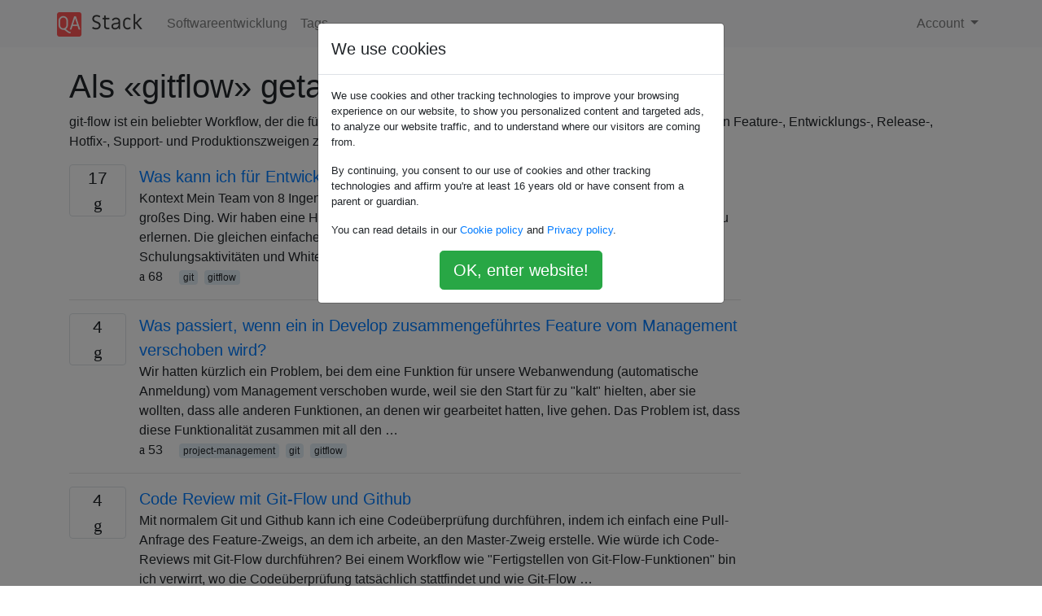

--- FILE ---
content_type: text/html; charset=utf-8
request_url: https://qastack.com.de/software/tagged/gitflow/
body_size: 31026
content:

<!doctype html>
<html lang="en">
<head>
  
  <!-- Global site tag (gtag.js) - Google Analytics -->
  <script async src="https://www.googletagmanager.com/gtag/js?id=UA-133560070-15"></script>
  <script>
    window.dataLayer = window.dataLayer || [];
    function gtag(){dataLayer.push(arguments);}
    gtag('js', new Date());
    gtag('config', 'UA-133560070-15');
  </script>
  

  <!-- Required meta tags -->
  <meta charset="utf-8">
  <meta name="viewport" content="width=device-width, initial-scale=1, shrink-to-fit=no">

  <link rel="stylesheet" href="https://qastack-assets.s3.eu-central-1.amazonaws.com/static/lib/bootstrap-4.4.1/css/bootstrap.min.css">
  <link rel="stylesheet" href="https://qastack-assets.s3.eu-central-1.amazonaws.com/static/css/custom.css" >
  <link rel="stylesheet" href="https://qastack-assets.s3.eu-central-1.amazonaws.com/static/icons/styles.css" >

  <title>Softwareentwicklung gitflow</title>
  
  <link rel="canonical" href="https://qastack.com.de/software/tagged/gitflow/" />


  <link rel="apple-touch-icon" sizes="180x180" href="https://qastack-assets.s3.eu-central-1.amazonaws.com/static/favicon/apple-touch-icon.png">
  <link rel="icon" type="image/png" sizes="32x32" href="https://qastack-assets.s3.eu-central-1.amazonaws.com/static/favicon/favicon-32x32.png">
  <link rel="icon" type="image/png" sizes="16x16" href="https://qastack-assets.s3.eu-central-1.amazonaws.com/static/favicon/favicon-16x16.png">
  <link rel="manifest" href="https://qastack-assets.s3.eu-central-1.amazonaws.com/static/favicon/site.webmanifest">

  <script>var useGDPR = true;</script>

  
  <script async src="https://pagead2.googlesyndication.com/pagead/js/adsbygoogle.js"></script>
  <script>
    if(useGDPR) {
        (adsbygoogle = window.adsbygoogle || []).pauseAdRequests = 1;
        
    }
    (adsbygoogle = window.adsbygoogle || []).push({
        google_ad_client: "ca-pub-0985488874840506",
        enable_page_level_ads: true
    });
  </script>
</head>
<body>
<nav class="navbar navbar-expand navbar-light bg-light">
  <div class="container">
    <a class="navbar-brand" href="/"><img src="https://qastack-assets.s3.eu-central-1.amazonaws.com/static/img/logo.png" height="30" alt="QA Stack"></a>
    <button class="navbar-toggler" type="button" data-toggle="collapse" data-target="#navbarSupportedContent"
            aria-controls="navbarSupportedContent" aria-expanded="false" aria-label="Toggle navigation">
      <span class="navbar-toggler-icon"></span>
    </button>

    <div class="collapse navbar-collapse" id="navbarSupportedContent">
      <ul class="navbar-nav mr-auto">
        
          <li class="nav-item">
            <a class="nav-link" href="/software/">Softwareentwicklung</a>
          </li>
          <li class="nav-item">
            <a class="nav-link" href="/software/tags/">Tags</a>
          </li>
        
      </ul>
      
      <ul class="navbar-nav">
        <li class="nav-item dropdown">
          
            <a class="nav-link dropdown-toggle" href="#" id="authDropdown" role="button" data-toggle="dropdown" aria-haspopup="true" aria-expanded="false">
              Account
            </a>
            <div class="dropdown-menu dropdown-menu-right" aria-labelledby="authDropdown">
              <a class="dropdown-item" href="/accounts/login/?next=/">Anmeldung</a>
              <a class="dropdown-item" href="/accounts/signup/?next=/software/tagged/gitflow/">Registrieren</a>
            </div>
          
        </li>
      </ul>
    </div>
  </div>
</nav>
<section class="container mt-4">
  
  
  
    <h1 class="">Als «gitflow» getaggte Fragen</h1>
    
      <p>
                git-flow ist ein beliebter Workflow, der die für git verfügbaren Verben erweitert und dabei hilft, Änderungen zwischen Feature-, Entwicklungs-, Release-, Hotfix-, Support- und Produktionszweigen zu verschieben.
            </p>
    
  

  <div class="row">
    <div class="col-md-9" id="jscroll">
      

  <article class="media">
    <div class="text-center pr-3">
      
      <div>
        <div class="votes-count border rounded" title="antworten">
          17 <br> <span class="icon-answers"></span>
        </div>
      </div>
    </div>
    <div class="media-body">
      <a href="/software/351607/what-can-i-do-for-developers-who-cant-learn-git" class="list-name">Was kann ich für Entwickler tun, die Git nicht lernen können? [geschlossen]</a>
      <div>Kontext Mein Team von 8 Ingenieuren wechselt derzeit zu Git (von Subversion) für unser nächstes großes Ding. Wir haben eine Handvoll &quot;erfahrener&quot; Ingenieure, die es ziemlich schwierig finden, Git zu erlernen. Die gleichen einfachen Fragen werden mir gestellt, obwohl ich Benutzerhandbücher, Schulungsaktivitäten und Whiteboard-Sitzungen zur Verfügung gestellt habe. Wir hatten …</div>
      <div>
        
          <span class="mr-3">
                  <span class="icon-thumbs-up"></span> 68
                </span>
        
        
          <span>
                  
                    <a href="/software/tagged/git/" class="badge badge-warning">git</a>&nbsp;
                  
                    <a href="/software/tagged/gitflow/" class="badge badge-warning">gitflow</a>&nbsp;
                  
                </span>
        
      </div>
    </div>
  </article>
  
    <hr>
  

  <article class="media">
    <div class="text-center pr-3">
      
      <div>
        <div class="votes-count border rounded" title="antworten">
          4 <br> <span class="icon-answers"></span>
        </div>
      </div>
    </div>
    <div class="media-body">
      <a href="/software/295202/what-happens-if-a-feature-merged-into-develop-is-postponed-by-management" class="list-name">Was passiert, wenn ein in Develop zusammengeführtes Feature vom Management verschoben wird?</a>
      <div>Wir hatten kürzlich ein Problem, bei dem eine Funktion für unsere Webanwendung (automatische Anmeldung) vom Management verschoben wurde, weil sie den Start für zu &quot;kalt&quot; hielten, aber sie wollten, dass alle anderen Funktionen, an denen wir gearbeitet hatten, live gehen. Das Problem ist, dass diese Funktionalität zusammen mit all den …</div>
      <div>
        
          <span class="mr-3">
                  <span class="icon-thumbs-up"></span> 53
                </span>
        
        
          <span>
                  
                    <a href="/software/tagged/project-management/" class="badge badge-warning">project-management</a>&nbsp;
                  
                    <a href="/software/tagged/git/" class="badge badge-warning">git</a>&nbsp;
                  
                    <a href="/software/tagged/gitflow/" class="badge badge-warning">gitflow</a>&nbsp;
                  
                </span>
        
      </div>
    </div>
  </article>
  
    <hr>
  

  <article class="media">
    <div class="text-center pr-3">
      
      <div>
        <div class="votes-count border rounded" title="antworten">
          4 <br> <span class="icon-answers"></span>
        </div>
      </div>
    </div>
    <div class="media-body">
      <a href="/software/187723/code-review-with-git-flow-and-github" class="list-name">Code Review mit Git-Flow und Github</a>
      <div>Mit normalem Git und Github kann ich eine Codeüberprüfung durchführen, indem ich einfach eine Pull-Anfrage des Feature-Zweigs, an dem ich arbeite, an den Master-Zweig erstelle. Wie würde ich Code-Reviews mit Git-Flow durchführen? Bei einem Workflow wie &quot;Fertigstellen von Git-Flow-Funktionen&quot; bin ich verwirrt, wo die Codeüberprüfung tatsächlich stattfindet und wie Git-Flow …</div>
      <div>
        
          <span class="mr-3">
                  <span class="icon-thumbs-up"></span> 43
                </span>
        
        
          <span>
                  
                    <a href="/software/tagged/code-quality/" class="badge badge-warning">code-quality</a>&nbsp;
                  
                    <a href="/software/tagged/git/" class="badge badge-warning">git</a>&nbsp;
                  
                    <a href="/software/tagged/code-reviews/" class="badge badge-warning">code-reviews</a>&nbsp;
                  
                    <a href="/software/tagged/github/" class="badge badge-warning">github</a>&nbsp;
                  
                    <a href="/software/tagged/gitflow/" class="badge badge-warning">gitflow</a>&nbsp;
                  
                </span>
        
      </div>
    </div>
  </article>
  
    <hr>
  

  <article class="media">
    <div class="text-center pr-3">
      
      <div>
        <div class="votes-count border rounded" title="antworten">
          2 <br> <span class="icon-answers"></span>
        </div>
      </div>
    </div>
    <div class="media-body">
      <a href="/software/187512/is-a-merging-strategy-like-git-flow-really-an-anti-pattern" class="list-name">Ist eine Fusionsstrategie wie Git Flow wirklich ein Anti-Pattern?</a>
      <div>Meine Firma verwendet Git und verwendet ein spezielles Verzweigungsschema - die Arbeit erfolgt im Master und die Verzweigungen sind für Veröffentlichungen reserviert. Dies funktioniert einwandfrei, solange die gesamte in einer Iteration geleistete Arbeit in den Zweig gelangt. Wenn jedoch ein kritisches Produktionsproblem auftritt, müssen wir sicherstellen, dass die Arbeit irgendwie …</div>
      <div>
        
          <span class="mr-3">
                  <span class="icon-thumbs-up"></span> 30
                </span>
        
        
          <span>
                  
                    <a href="/software/tagged/git/" class="badge badge-warning">git</a>&nbsp;
                  
                    <a href="/software/tagged/workflows/" class="badge badge-warning">workflows</a>&nbsp;
                  
                    <a href="/software/tagged/branching/" class="badge badge-warning">branching</a>&nbsp;
                  
                    <a href="/software/tagged/gitflow/" class="badge badge-warning">gitflow</a>&nbsp;
                  
                </span>
        
      </div>
    </div>
  </article>
  
    <hr>
  

  <article class="media">
    <div class="text-center pr-3">
      
      <div>
        <div class="votes-count border rounded" title="antworten">
          6 <br> <span class="icon-answers"></span>
        </div>
      </div>
    </div>
    <div class="media-body">
      <a href="/software/302289/how-do-i-approach-a-complicated-merge" class="list-name">Wie gehe ich eine komplizierte Zusammenführung an?</a>
      <div>Hier ist der Deal, ich bin einer neuen Firma beigetreten und wurde gebeten, die Arbeit an einer Filiale abzuschließen, die seit fast einem Jahr nicht mehr berührt wurde. In der Zwischenzeit ist die Master-Branche stetig gewachsen. Idealerweise möchte ich alle Änderungen aus dem Master-Zweig in den Feature-Zweig zusammenführen und die …</div>
      <div>
        
          <span class="mr-3">
                  <span class="icon-thumbs-up"></span> 25
                </span>
        
        
          <span>
                  
                    <a href="/software/tagged/version-control/" class="badge badge-warning">version-control</a>&nbsp;
                  
                    <a href="/software/tagged/git/" class="badge badge-warning">git</a>&nbsp;
                  
                    <a href="/software/tagged/gitflow/" class="badge badge-warning">gitflow</a>&nbsp;
                  
                </span>
        
      </div>
    </div>
  </article>
  
    <hr>
  

  <article class="media">
    <div class="text-center pr-3">
      
      <div>
        <div class="votes-count border rounded" title="antworten">
          3 <br> <span class="icon-answers"></span>
        </div>
      </div>
    </div>
    <div class="media-body">
      <a href="/software/344498/where-should-qa-team-do-the-testing-in-gitflow-branching-model" class="list-name">Wo sollte das QA-Team die Tests im Gitflow-Verzweigungsmodell durchführen?</a>
      <div>Wir sind ein großes Team (10-12 Entwickler und 4 Entwickler), das an mehreren Projekten mit demselben Git-Repository arbeitet. Es ist ein Spring-Boot-basierter Backend-Webservice. Wir suchen eine gute Git-Verzweigungs- und Bereitstellungsstrategie. Wir haben auch ein QA-Team, das sicherstellt, dass unsere Funktionen wie erwartet funktionieren (bis zu einem gewissen Grad fehlerfrei). Nachdem …</div>
      <div>
        
          <span class="mr-3">
                  <span class="icon-thumbs-up"></span> 23
                </span>
        
        
          <span>
                  
                    <a href="/software/tagged/testing/" class="badge badge-warning">testing</a>&nbsp;
                  
                    <a href="/software/tagged/git/" class="badge badge-warning">git</a>&nbsp;
                  
                    <a href="/software/tagged/branching/" class="badge badge-warning">branching</a>&nbsp;
                  
                    <a href="/software/tagged/qa/" class="badge badge-warning">qa</a>&nbsp;
                  
                    <a href="/software/tagged/gitflow/" class="badge badge-warning">gitflow</a>&nbsp;
                  
                </span>
        
      </div>
    </div>
  </article>
  
    <hr>
  

  <article class="media">
    <div class="text-center pr-3">
      
      <div>
        <div class="votes-count border rounded" title="antworten">
          4 <br> <span class="icon-answers"></span>
        </div>
      </div>
    </div>
    <div class="media-body">
      <a href="/software/310427/in-github-flow-is-it-ok-to-base-feature-branch-on-another-feature-branch" class="list-name">Ist es in GitHub Flow in Ordnung, den Feature-Zweig auf einen anderen Feature-Zweig zu stützen?</a>
      <div>Wir verwenden GitHub Flow in unserem Projekt und öffnen die meiste Zeit einen neuen Feature-Zweig von master , erledigen dort einige Arbeiten, öffnen eine PR, überprüfen den Code und führen ihn wieder zu master zusammen . Meine derzeitige Arbeit hängt jedoch von einem anderen Thema ab, an dem gerade gearbeitet …</div>
      <div>
        
          <span class="mr-3">
                  <span class="icon-thumbs-up"></span> 22
                </span>
        
        
          <span>
                  
                    <a href="/software/tagged/git/" class="badge badge-warning">git</a>&nbsp;
                  
                    <a href="/software/tagged/github/" class="badge badge-warning">github</a>&nbsp;
                  
                    <a href="/software/tagged/gitflow/" class="badge badge-warning">gitflow</a>&nbsp;
                  
                </span>
        
      </div>
    </div>
  </article>
  
    <hr>
  

  <article class="media">
    <div class="text-center pr-3">
      
      <div>
        <div class="votes-count border rounded" title="antworten">
          1 <br> <span class="icon-answers"></span>
        </div>
      </div>
    </div>
    <div class="media-body">
      <a href="/software/340047/where-does-refactoring-belong-in-gitflow-branch-naming-model" class="list-name">Wohin gehört das Refactoring im GitFlow-Zweigbenennungsmodell?</a>
      <div>Ich habe kürzlich angefangen, mit GitFlow-Modellen zu arbeiten, die von bitbucket implementiert wurden. Und eines ist mir nicht ganz klar. Wir versuchen, unsere technischen Schulden regelmäßig zu beheben, indem wir die Refactoring-Aufgaben zurückbuchen, planen und umsetzen. Solche Umgestaltungszweige enden mit Pull-Requests, die zusammengeführt werden develop. Meine Frage ist, wohin die …</div>
      <div>
        
          <span class="mr-3">
                  <span class="icon-thumbs-up"></span> 21
                </span>
        
        
          <span>
                  
                    <a href="/software/tagged/git/" class="badge badge-warning">git</a>&nbsp;
                  
                    <a href="/software/tagged/refactoring/" class="badge badge-warning">refactoring</a>&nbsp;
                  
                    <a href="/software/tagged/branching/" class="badge badge-warning">branching</a>&nbsp;
                  
                    <a href="/software/tagged/gitflow/" class="badge badge-warning">gitflow</a>&nbsp;
                  
                </span>
        
      </div>
    </div>
  </article>
  
    <hr>
  

  <article class="media">
    <div class="text-center pr-3">
      
      <div>
        <div class="votes-count border rounded" title="antworten">
          3 <br> <span class="icon-answers"></span>
        </div>
      </div>
    </div>
    <div class="media-body">
      <a href="/software/324649/should-i-use-git-stash-to-save-ongoing-changes-of-my-project-and-push-it-to-gith" class="list-name">Sollte ich git stash verwenden, um laufende Änderungen meines Projekts zu speichern und es an github zu senden, um auf andere Computer zuzugreifen?</a>
      <div>Ich arbeite sehr oft an einigen Funktionen meines Projekts, die ich unterbrechen muss, bevor sie für ein Commit ausreichen. Ich benutze jedoch täglich zwei verschiedene Computer zum Codieren (meinen Laptop und meinen Forschungslabor-Desktop). ZB: Ich arbeite zu Hause an einem Feature, dann höre ich auf und gehe in mein Labor. …</div>
      <div>
        
          <span class="mr-3">
                  <span class="icon-thumbs-up"></span> 20
                </span>
        
        
          <span>
                  
                    <a href="/software/tagged/git/" class="badge badge-warning">git</a>&nbsp;
                  
                    <a href="/software/tagged/github/" class="badge badge-warning">github</a>&nbsp;
                  
                    <a href="/software/tagged/gitflow/" class="badge badge-warning">gitflow</a>&nbsp;
                  
                </span>
        
      </div>
    </div>
  </article>
  
    <hr>
  

  <article class="media">
    <div class="text-center pr-3">
      
      <div>
        <div class="votes-count border rounded" title="antworten">
          2 <br> <span class="icon-answers"></span>
        </div>
      </div>
    </div>
    <div class="media-body">
      <a href="/software/230438/in-git-is-it-a-bad-idea-to-create-a-tag-with-the-same-name-as-a-deleted-branch" class="list-name">Ist es in git eine schlechte Idee, ein Tag mit demselben Namen wie ein gelöschter Zweig zu erstellen?</a>
      <div>Ich habe ein Projekt mit einem Git-Verzweigungsmodell, das ungefähr dem von nvies Git-Flow folgt . Unsere Release-Zweige sind im SemVer- Format benannt, zv1.5.2 Sobald ein Release-Zweig grünes Licht für die Produktion hat, schließen wir den Zweig, indem wir ihn in den Master-Zweig zusammenführen, ein Tag anwenden und dann den Zweig …</div>
      <div>
        
          <span class="mr-3">
                  <span class="icon-thumbs-up"></span> 20
                </span>
        
        
          <span>
                  
                    <a href="/software/tagged/version-control/" class="badge badge-warning">version-control</a>&nbsp;
                  
                    <a href="/software/tagged/git/" class="badge badge-warning">git</a>&nbsp;
                  
                    <a href="/software/tagged/branching/" class="badge badge-warning">branching</a>&nbsp;
                  
                    <a href="/software/tagged/gitflow/" class="badge badge-warning">gitflow</a>&nbsp;
                  
                </span>
        
      </div>
    </div>
  </article>
  
    <hr>
  

  <article class="media">
    <div class="text-center pr-3">
      
      <div>
        <div class="votes-count border rounded" title="antworten">
          6 <br> <span class="icon-answers"></span>
        </div>
      </div>
    </div>
    <div class="media-body">
      <a href="/software/189596/development-methodologies-when-hundred-of-developers-are-working-on-one-single-s" class="list-name">Entwicklungsmethoden, wenn Hunderte von Entwicklern an einer einzigen Lösung arbeiten?</a>
      <div>Wir sind eine Organisation, die aus rund 200 Entwicklern besteht, die ununterbrochen an einem einzigen Produkt arbeiten (unter Verwendung der Versionskontrolle Git), das zu einem bestimmten Zeitpunkt veröffentlicht werden soll. Aufgrund der großen Anzahl von Entwicklern versuchen wir, &quot;funktionsübergreifende&quot; Teams mit etwa 10 Entwicklern in jedem Team zu erstellen, was …</div>
      <div>
        
          <span class="mr-3">
                  <span class="icon-thumbs-up"></span> 19
                </span>
        
        
          <span>
                  
                    <a href="/software/tagged/agile/" class="badge badge-warning">agile</a>&nbsp;
                  
                    <a href="/software/tagged/workflows/" class="badge badge-warning">workflows</a>&nbsp;
                  
                    <a href="/software/tagged/software/" class="badge badge-warning">software</a>&nbsp;
                  
                    <a href="/software/tagged/development-methodologies/" class="badge badge-warning">development-methodologies</a>&nbsp;
                  
                    <a href="/software/tagged/gitflow/" class="badge badge-warning">gitflow</a>&nbsp;
                  
                </span>
        
      </div>
    </div>
  </article>
  
    <hr>
  

  <article class="media">
    <div class="text-center pr-3">
      
      <div>
        <div class="votes-count border rounded" title="antworten">
          3 <br> <span class="icon-answers"></span>
        </div>
      </div>
    </div>
    <div class="media-body">
      <a href="/software/98580/whats-the-work-flow-with-2-people-on-a-project" class="list-name">Was ist der Arbeitsablauf mit 2 Personen an einem Projekt</a>
      <div>Diese Frage wurde von Stack Overflow migriert, da sie in Software Engineering Stack Exchange beantwortet werden kann. Vor 8 Jahren migriert . Ich komme zu Ihnen als Programmieranfänger, der an seinem eigenen Projekt gearbeitet hat (das gut vorangeht). Mein Mitbegründer hat auch gelernt, wie man programmiert, und hat einen Punkt …</div>
      <div>
        
          <span class="mr-3">
                  <span class="icon-thumbs-up"></span> 18
                </span>
        
        
          <span>
                  
                    <a href="/software/tagged/git/" class="badge badge-warning">git</a>&nbsp;
                  
                    <a href="/software/tagged/github/" class="badge badge-warning">github</a>&nbsp;
                  
                    <a href="/software/tagged/gitflow/" class="badge badge-warning">gitflow</a>&nbsp;
                  
                </span>
        
      </div>
    </div>
  </article>
  
    <hr>
  

  <article class="media">
    <div class="text-center pr-3">
      
      <div>
        <div class="votes-count border rounded" title="antworten">
          2 <br> <span class="icon-answers"></span>
        </div>
      </div>
    </div>
    <div class="media-body">
      <a href="/software/67568/how-can-one-use-git-flow-effectively-on-a-project-in-which-more-than-one-major-v" class="list-name">Wie kann man git-flow effektiv in einem Projekt einsetzen, in dem mehr als eine Hauptversion gepflegt wird?</a>
      <div>Ich habe mehrere meiner Projekte auf den Git-Flow- Workflow migriert und bin begeistert. Ich habe jedoch keine bewährte Methode gefunden, die den reibungslosen Ablauf bei der Arbeit mit einem Projekt gewährleistet, bei dem mehr als eine Hauptversion gleichzeitig gepflegt wird. Insbesondere verwalte ich keine &quot;kostenlose Version&quot; und keine &quot;kostenpflichtige Version&quot; …</div>
      <div>
        
          <span class="mr-3">
                  <span class="icon-thumbs-up"></span> 18
                </span>
        
        
          <span>
                  
                    <a href="/software/tagged/git/" class="badge badge-warning">git</a>&nbsp;
                  
                    <a href="/software/tagged/workflows/" class="badge badge-warning">workflows</a>&nbsp;
                  
                    <a href="/software/tagged/gitflow/" class="badge badge-warning">gitflow</a>&nbsp;
                  
                </span>
        
      </div>
    </div>
  </article>
  
    <hr>
  

  <article class="media">
    <div class="text-center pr-3">
      
      <div>
        <div class="votes-count border rounded" title="antworten">
          4 <br> <span class="icon-answers"></span>
        </div>
      </div>
    </div>
    <div class="media-body">
      <a href="/software/241267/developers-blocked-by-waiting-on-code-to-merge-from-another-branch-using-gitflow" class="list-name">Entwickler haben darauf gewartet, dass der Code mit GitFlow aus einem anderen Zweig zusammengeführt wird</a>
      <div>Unser Team hat gerade von FogBugz &amp;amp; Kiln / Mercurial zu Jira &amp;amp; Stash / Git gewechselt. Wir verwenden das Git Flow-Modell zum Verzweigen und fügen Nebenaufgabenzweige von Feature-Zweigen hinzu (in Bezug auf Jira-Nebenaufgaben von Jira-Features). Wir verwenden Stash, um einen Prüfer zuzuweisen, wenn wir eine Pull-Anforderung zum Zusammenführen zurück …</div>
      <div>
        
          <span class="mr-3">
                  <span class="icon-thumbs-up"></span> 17
                </span>
        
        
          <span>
                  
                    <a href="/software/tagged/git/" class="badge badge-warning">git</a>&nbsp;
                  
                    <a href="/software/tagged/workflows/" class="badge badge-warning">workflows</a>&nbsp;
                  
                    <a href="/software/tagged/branching/" class="badge badge-warning">branching</a>&nbsp;
                  
                    <a href="/software/tagged/jira/" class="badge badge-warning">jira</a>&nbsp;
                  
                    <a href="/software/tagged/gitflow/" class="badge badge-warning">gitflow</a>&nbsp;
                  
                </span>
        
      </div>
    </div>
  </article>
  
    <hr>
  

  <article class="media">
    <div class="text-center pr-3">
      
      <div>
        <div class="votes-count border rounded" title="antworten">
          1 <br> <span class="icon-answers"></span>
        </div>
      </div>
    </div>
    <div class="media-body">
      <a href="/software/347525/should-a-release-branch-or-the-master-branch-be-tagged-when-the-gitflow-is-used" class="list-name">Soll ein Release-Zweig oder der Master-Zweig markiert werden, wenn der Gitflow verwendet wird?</a>
      <div>Dieses Problem weist auf Folgendes hin: Nach meinem Verständnis ist das Platzieren des Tags auf dem Release-Zweig vor dem Zusammenführen (und nicht auf dem Master-Zweig) in der Tat das Richtige, so dass es auch von git describe --tags aus dem Entwicklungszweig gefunden werden kann. Siehe # 374 während eines anderen …</div>
      <div>
        
          <span class="mr-3">
                  <span class="icon-thumbs-up"></span> 16
                </span>
        
        
          <span>
                  
                    <a href="/software/tagged/gitflow/" class="badge badge-warning">gitflow</a>&nbsp;
                  
                </span>
        
      </div>
    </div>
  </article>
  
    <hr>
  



  <a href="/software/tagged/gitflow/?page=2" class="jscroll-next"></a>


      <script async src="https://pagead2.googlesyndication.com/pagead/js/adsbygoogle.js"></script>
<ins class="adsbygoogle"
     style="display:block"
     data-ad-client="ca-pub-0985488874840506"
     data-ad-slot="3754689244"
     data-ad-format="auto"
     data-full-width-responsive="true"></ins>
<script>
     (adsbygoogle = window.adsbygoogle || []).push({});
</script>
    </div>
    <div class="col-md-3">
      <script async src="https://pagead2.googlesyndication.com/pagead/js/adsbygoogle.js"></script>
<ins class="adsbygoogle"
     style="display:block"
     data-ad-client="ca-pub-0985488874840506"
     data-ad-slot="2153477748"
     data-ad-format="auto"
     data-full-width-responsive="true"></ins>
<script>
     (adsbygoogle = window.adsbygoogle || []).push({});
</script>
    </div>
  </div>

</section>


<div class="modal fade" id="cookies-consent" data-backdrop="static" tabindex="-1" role="dialog" aria-hidden="true">
  <div class="modal-dialog" role="document">
    <div class="modal-content">
      <div class="modal-header">
        <h5 class="modal-title">We use cookies</h5>
      </div>
      <div class="modal-body">
        <p class="small">
          
          
            We use cookies and other tracking technologies to improve your browsing experience on our website,
            to show you personalized content and targeted ads, to analyze our website traffic,
            and to understand where our visitors are coming from.
          
        </p>
        <p class="small">
          
          
            By continuing, you consent to our use of cookies and other tracking technologies and
            affirm you're at least 16 years old or have consent from a parent or guardian.
          
        </p>
        <p class="small">
          
          
            You can read details in our
            <a href='/legal/cookies-policy.html' target='_blank' rel="nofollow">Cookie policy</a> and
            <a href='/legal/privacy-policy.html' target='_blank' rel="nofollow">Privacy policy</a>.
          
        </p>
        <div class="text-center ">
          <button type="button" class="btn btn-success btn-lg" id="cookies-accept">OK, enter website!</button>
        </div>
      </div>
    </div>
  </div>
</div>


<section class="bg-light py-3 mt-5">
  <div class="container">
    <div class="row">
      <div class="col-md-6 text-muted font-weight-lighter">
        <small>
          
          
            Durch die Nutzung unserer Website bestätigen Sie, dass Sie unsere <a href='/legal/cookies-policy.html' target='_blank' rel='nofollow'>Cookie-Richtlinie</a> und <a href='/legal/privacy-policy.html' target='_blank' rel='nofollow'>Datenschutzrichtlinie</a> gelesen und verstanden haben.
          
        </small>
      </div>
      <div class="col-md-6 text-muted text-right font-weight-lighter">
        <small>
          Licensed under <a href="https://creativecommons.org/licenses/by-sa/3.0/" target="_blank">cc by-sa 3.0</a>
          with attribution required.
          
        </small>
      </div>
    </div>
  </div>
</section>

<script type="text/javascript" src="https://qastack-assets.s3.eu-central-1.amazonaws.com/static/lib/jquery-3.5.0.min.js"></script>
<script type="text/javascript" src="https://qastack-assets.s3.eu-central-1.amazonaws.com/static/lib/jquery.jscroll.min.js"></script>
<script type="text/javascript" src="https://qastack-assets.s3.eu-central-1.amazonaws.com/static/lib/bootstrap-4.4.1/js/bootstrap.bundle.min.js"></script>
<script type="text/javascript" src="https://qastack-assets.s3.eu-central-1.amazonaws.com/static/webpack/front.js"></script>

</body>
</html>